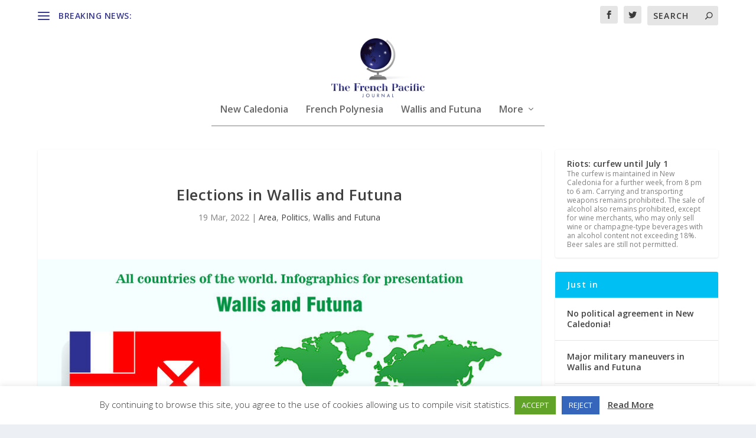

--- FILE ---
content_type: text/html; charset=utf-8
request_url: https://www.google.com/recaptcha/api2/aframe
body_size: 267
content:
<!DOCTYPE HTML><html><head><meta http-equiv="content-type" content="text/html; charset=UTF-8"></head><body><script nonce="IfqfdABuR6Wr-5wZjfbiLA">/** Anti-fraud and anti-abuse applications only. See google.com/recaptcha */ try{var clients={'sodar':'https://pagead2.googlesyndication.com/pagead/sodar?'};window.addEventListener("message",function(a){try{if(a.source===window.parent){var b=JSON.parse(a.data);var c=clients[b['id']];if(c){var d=document.createElement('img');d.src=c+b['params']+'&rc='+(localStorage.getItem("rc::a")?sessionStorage.getItem("rc::b"):"");window.document.body.appendChild(d);sessionStorage.setItem("rc::e",parseInt(sessionStorage.getItem("rc::e")||0)+1);localStorage.setItem("rc::h",'1768411313301');}}}catch(b){}});window.parent.postMessage("_grecaptcha_ready", "*");}catch(b){}</script></body></html>

--- FILE ---
content_type: text/css
request_url: https://www.pacific-journal.com/wp-content/themes/pacific-journal/style.css?ver=4.27.0
body_size: 49
content:
/*
Theme Name: Pacific Journal
Version: 1.0
Description: Child Theme of Extra
Author: Loïc HARNISCH
Template: Extra
Author URI: http://www.elegantthemes.com
*/
@import url("../Extra/style.css");
